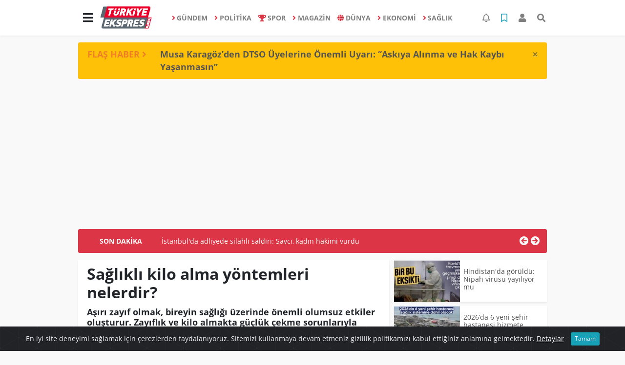

--- FILE ---
content_type: text/html; charset=utf-8
request_url: https://www.google.com/recaptcha/api2/aframe
body_size: 267
content:
<!DOCTYPE HTML><html><head><meta http-equiv="content-type" content="text/html; charset=UTF-8"></head><body><script nonce="q98Et0N1c3sDqQPGy9hLLg">/** Anti-fraud and anti-abuse applications only. See google.com/recaptcha */ try{var clients={'sodar':'https://pagead2.googlesyndication.com/pagead/sodar?'};window.addEventListener("message",function(a){try{if(a.source===window.parent){var b=JSON.parse(a.data);var c=clients[b['id']];if(c){var d=document.createElement('img');d.src=c+b['params']+'&rc='+(localStorage.getItem("rc::a")?sessionStorage.getItem("rc::b"):"");window.document.body.appendChild(d);sessionStorage.setItem("rc::e",parseInt(sessionStorage.getItem("rc::e")||0)+1);localStorage.setItem("rc::h",'1770066442219');}}}catch(b){}});window.parent.postMessage("_grecaptcha_ready", "*");}catch(b){}</script></body></html>